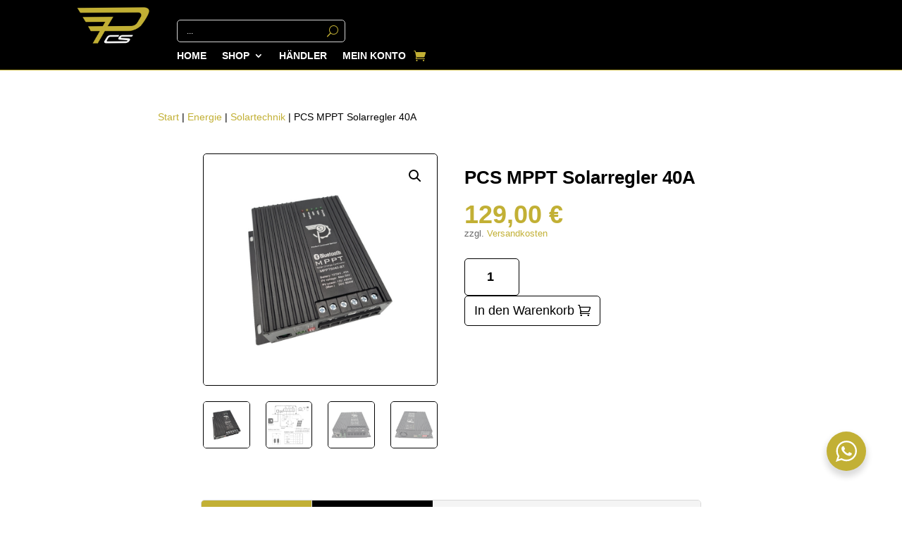

--- FILE ---
content_type: text/css
request_url: https://kastenwagenzubehoer.de/wp-content/et-cache/global/et-divi-customizer-global.min.css?ver=1769175440
body_size: 3453
content:
body,.et_pb_column_1_2 .et_quote_content blockquote cite,.et_pb_column_1_2 .et_link_content a.et_link_main_url,.et_pb_column_1_3 .et_quote_content blockquote cite,.et_pb_column_3_8 .et_quote_content blockquote cite,.et_pb_column_1_4 .et_quote_content blockquote cite,.et_pb_blog_grid .et_quote_content blockquote cite,.et_pb_column_1_3 .et_link_content a.et_link_main_url,.et_pb_column_3_8 .et_link_content a.et_link_main_url,.et_pb_column_1_4 .et_link_content a.et_link_main_url,.et_pb_blog_grid .et_link_content a.et_link_main_url,body .et_pb_bg_layout_light .et_pb_post p,body .et_pb_bg_layout_dark .et_pb_post p{font-size:14px}.et_pb_slide_content,.et_pb_best_value{font-size:15px}.woocommerce #respond input#submit,.woocommerce-page #respond input#submit,.woocommerce #content input.button,.woocommerce-page #content input.button,.woocommerce-message,.woocommerce-error,.woocommerce-info{background:#c2b035!important}#et_search_icon:hover,.mobile_menu_bar:before,.mobile_menu_bar:after,.et_toggle_slide_menu:after,.et-social-icon a:hover,.et_pb_sum,.et_pb_pricing li a,.et_pb_pricing_table_button,.et_overlay:before,.entry-summary p.price ins,.woocommerce div.product span.price,.woocommerce-page div.product span.price,.woocommerce #content div.product span.price,.woocommerce-page #content div.product span.price,.woocommerce div.product p.price,.woocommerce-page div.product p.price,.woocommerce #content div.product p.price,.woocommerce-page #content div.product p.price,.et_pb_member_social_links a:hover,.woocommerce .star-rating span:before,.woocommerce-page .star-rating span:before,.et_pb_widget li a:hover,.et_pb_filterable_portfolio .et_pb_portfolio_filters li a.active,.et_pb_filterable_portfolio .et_pb_portofolio_pagination ul li a.active,.et_pb_gallery .et_pb_gallery_pagination ul li a.active,.wp-pagenavi span.current,.wp-pagenavi a:hover,.nav-single a,.tagged_as a,.posted_in a{color:#c2b035}.et_pb_contact_submit,.et_password_protected_form .et_submit_button,.et_pb_bg_layout_light .et_pb_newsletter_button,.comment-reply-link,.form-submit .et_pb_button,.et_pb_bg_layout_light .et_pb_promo_button,.et_pb_bg_layout_light .et_pb_more_button,.woocommerce a.button.alt,.woocommerce-page a.button.alt,.woocommerce button.button.alt,.woocommerce button.button.alt.disabled,.woocommerce-page button.button.alt,.woocommerce-page button.button.alt.disabled,.woocommerce input.button.alt,.woocommerce-page input.button.alt,.woocommerce #respond input#submit.alt,.woocommerce-page #respond input#submit.alt,.woocommerce #content input.button.alt,.woocommerce-page #content input.button.alt,.woocommerce a.button,.woocommerce-page a.button,.woocommerce button.button,.woocommerce-page button.button,.woocommerce input.button,.woocommerce-page input.button,.et_pb_contact p input[type="checkbox"]:checked+label i:before,.et_pb_bg_layout_light.et_pb_module.et_pb_button{color:#c2b035}.footer-widget h4{color:#c2b035}.et-search-form,.nav li ul,.et_mobile_menu,.footer-widget li:before,.et_pb_pricing li:before,blockquote{border-color:#c2b035}.et_pb_counter_amount,.et_pb_featured_table .et_pb_pricing_heading,.et_quote_content,.et_link_content,.et_audio_content,.et_pb_post_slider.et_pb_bg_layout_dark,.et_slide_in_menu_container,.et_pb_contact p input[type="radio"]:checked+label i:before{background-color:#c2b035}.container,.et_pb_row,.et_pb_slider .et_pb_container,.et_pb_fullwidth_section .et_pb_title_container,.et_pb_fullwidth_section .et_pb_title_featured_container,.et_pb_fullwidth_header:not(.et_pb_fullscreen) .et_pb_fullwidth_header_container{max-width:1443px}.et_boxed_layout #page-container,.et_boxed_layout.et_non_fixed_nav.et_transparent_nav #page-container #top-header,.et_boxed_layout.et_non_fixed_nav.et_transparent_nav #page-container #main-header,.et_fixed_nav.et_boxed_layout #page-container #top-header,.et_fixed_nav.et_boxed_layout #page-container #main-header,.et_boxed_layout #page-container .container,.et_boxed_layout #page-container .et_pb_row{max-width:1603px}a{color:#c2b035}#main-header,#main-header .nav li ul,.et-search-form,#main-header .et_mobile_menu{background-color:#595959}.nav li ul{border-color:#c2b03b}.et_secondary_nav_enabled #page-container #top-header{background-color:#c2b035!important}#et-secondary-nav li ul{background-color:#c2b035}.et_header_style_centered .mobile_nav .select_page,.et_header_style_split .mobile_nav .select_page,.et_nav_text_color_light #top-menu>li>a,.et_nav_text_color_dark #top-menu>li>a,#top-menu a,.et_mobile_menu li a,.et_nav_text_color_light .et_mobile_menu li a,.et_nav_text_color_dark .et_mobile_menu li a,#et_search_icon:before,.et_search_form_container input,span.et_close_search_field:after,#et-top-navigation .et-cart-info{color:rgba(255,255,255,0.6)}.et_search_form_container input::-moz-placeholder{color:rgba(255,255,255,0.6)}.et_search_form_container input::-webkit-input-placeholder{color:rgba(255,255,255,0.6)}.et_search_form_container input:-ms-input-placeholder{color:rgba(255,255,255,0.6)}#top-menu li a{font-size:20px}body.et_vertical_nav .container.et_search_form_container .et-search-form input{font-size:20px!important}#top-menu li.current-menu-ancestor>a,#top-menu li.current-menu-item>a,#top-menu li.current_page_item>a{color:#c2b03b}.footer-widget li:before{border-color:#c2b035}@media only screen and (min-width:981px){.et_header_style_left #et-top-navigation,.et_header_style_split #et-top-navigation{padding:58px 0 0 0}.et_header_style_left #et-top-navigation nav>ul>li>a,.et_header_style_split #et-top-navigation nav>ul>li>a{padding-bottom:58px}.et_header_style_split .centered-inline-logo-wrap{width:115px;margin:-115px 0}.et_header_style_split .centered-inline-logo-wrap #logo{max-height:115px}.et_pb_svg_logo.et_header_style_split .centered-inline-logo-wrap #logo{height:115px}.et_header_style_centered #top-menu>li>a{padding-bottom:21px}.et_header_style_slide #et-top-navigation,.et_header_style_fullscreen #et-top-navigation{padding:49px 0 49px 0!important}.et_header_style_centered #main-header .logo_container{height:115px}#logo{max-height:100%}.et_pb_svg_logo #logo{height:100%}.et_header_style_centered.et_hide_primary_logo #main-header:not(.et-fixed-header) .logo_container,.et_header_style_centered.et_hide_fixed_logo #main-header.et-fixed-header .logo_container{height:20.7px}.et_fixed_nav #page-container .et-fixed-header#top-header{background-color:#c2b035!important}.et_fixed_nav #page-container .et-fixed-header#top-header #et-secondary-nav li ul{background-color:#c2b035}.et-fixed-header #top-menu a,.et-fixed-header #et_search_icon:before,.et-fixed-header #et_top_search .et-search-form input,.et-fixed-header .et_search_form_container input,.et-fixed-header .et_close_search_field:after,.et-fixed-header #et-top-navigation .et-cart-info{color:rgba(255,255,255,0.6)!important}.et-fixed-header .et_search_form_container input::-moz-placeholder{color:rgba(255,255,255,0.6)!important}.et-fixed-header .et_search_form_container input::-webkit-input-placeholder{color:rgba(255,255,255,0.6)!important}.et-fixed-header .et_search_form_container input:-ms-input-placeholder{color:rgba(255,255,255,0.6)!important}.et-fixed-header #top-menu li.current-menu-ancestor>a,.et-fixed-header #top-menu li.current-menu-item>a,.et-fixed-header #top-menu li.current_page_item>a{color:#c2b03b!important}}@media only screen and (min-width:1803px){.et_pb_row{padding:36px 0}.et_pb_section{padding:72px 0}.single.et_pb_pagebuilder_layout.et_full_width_page .et_post_meta_wrapper{padding-top:108px}.et_pb_fullwidth_section{padding:0}}.et_pb_menu li ul{border-top:none}.et_pb_menu .et_pb_menu__search-input{color:#000000}.et_pb_menu .et_pb_menu__search-container{background:#ffffff;width:35%;height:100%;bottom:5px!important;right:0px!important;left:0px!important;border-radius:5px;padding-left:20px!important}.et_pb_menu_0_tb_header .et_pb_menu__icon.et_pb_menu__close-search-button{color:#c2b035!important}.et_mobile_menu{overflow-y:auto!important;max-height:70vh;border-top:0;-webkit-overflow-scrolling:touch}.et_mobile_menu li a{padding:10px 10px!important;border-bottom:none!important;white-space:normal!important;line-height:1.3}.et_mobile_menu li li{padding-left:0%!important}.mobile_menu_bar:before{transition:all .4s ease;transform:rotate(0deg);display:inline-block}.mobile_menu_bar:after{content:none!important;display:none!important}.mobile_nav.opened .mobile_menu_bar:before{transform:rotate(90deg);content:"×";line-height:1}ul.et_mobile_menu li.menu-item-has-children .mobile-toggle,ul.et_mobile_menu li.page_item_has_children .mobile-toggle,.et-db #et-boc .et-l ul.et_mobile_menu li.menu-item-has-children .mobile-toggle,.et-db #et-boc .et-l ul.et_mobile_menu li.page_item_has_children .mobile-toggle{width:44px;height:100%;padding:0px!important;max-height:44px;border:none;position:absolute;right:0px;top:0px;z-index:5;background-color:transparent;text-align:center;opacity:1}ul.et_mobile_menu>li.menu-item-has-children,ul.et_mobile_menu>li.page_item_has_children,ul.et_mobile_menu>li.menu-item-has-children .sub-menu li.menu-item-has-children,.et-db #et-boc .et-l ul.et_mobile_menu>li.menu-item-has-children,.et-db #et-boc .et-l ul.et_mobile_menu>li.page_item_has_children,.et-db #et-boc .et-l ul.et_mobile_menu>li.menu-item-has-children .sub-menu li.menu-item-has-children{position:relative}.et_mobile_menu .menu-item-has-children>a,.et-db #et-boc .et-l .et_mobile_menu .menu-item-has-children>a{background-color:transparent}ul.et_mobile_menu .menu-item-has-children .sub-menu,#main-header ul.et_mobile_menu .menu-item-has-children .sub-menu,.et-db #et-boc .et-l ul.et_mobile_menu .menu-item-has-children .sub-menu,.et-db #main-header ul.et_mobile_menu .menu-item-has-children .sub-menu{display:none!important;visibility:hidden!important}ul.et_mobile_menu .menu-item-has-children.dt-open>.sub-menu,#main-header ul.et_mobile_menu .menu-item-has-children.dt-open>.sub-menu,.et-db #et-boc .et-l ul.et_mobile_menu .menu-item-has-children.dt-open>.sub-menu,.et-db #main-header ul.et_mobile_menu .menu-item-has-children.dt-open>.sub-menu{display:block!important;visibility:visible!important}ul.et_mobile_menu li.menu-item-has-children .mobile-toggle:after,.et-db #et-boc .et-l ul.et_mobile_menu li.menu-item-has-children .mobile-toggle:after{position:relative;content:"▼";color:#c2b035;background:none!important;border-radius:0!important;padding:6px 6px;font-size:16px;line-height:1;display:inline-block;transform:rotate(0deg);transition:transform .25s ease}ul.et_mobile_menu li.menu-item-has-children.dt-open>.mobile-toggle:after,.et-db #et-boc .et-l ul.et_mobile_menu li.menu-item-has-children.dt-open>.mobile-toggle:after{transform:rotate(180deg)}.et_pb_menu_0.et_pb_menu .et_mobile_menu:after{position:absolute;right:5%;top:-14px;width:0;height:0;content:'';border-left:20px solid transparent;border-right:20px solid transparent;border-bottom:20px solid #ffffff}.et_pb_menu_0.et_pb_menu .et_mobile_menu,.et_pb_menu_0.et_pb_menu .et_mobile_menu ul{background-color:#ffffff!important;border-radius:10px}@media (max-width:980px){footer .et_pb_menu__menu{display:block!important}footer .et_mobile_nav_menu{display:none!important}div.wpcf7{max-width:500px;margin:0 auto}div.wpcf7 input:not([type="checkbox"]),div.wpcf7 textarea{width:100%}div.wpcf7 label{display:block}.wpcf7 input[type="submit"]{color:#ffffff;font-size:18px;font-weight:700;background:#E2272E;padding:15px 25px;border:none;border-radius:33px;text-transform:uppercase;letter-spacing:5px}.wpcf7 input:hover[type="submit"]{background:#0A9E1C;transition:all 2.0s}.wpcf7 input:active[type="submit"]{background:#092AE4}.et_pb_menu__logo,.et_pb_menu__logo a{position:relative;z-index:10005}.et_pb_menu__wrap,.et_pb_menu_inner_container{pointer-events:none}.et_mobile_nav_menu,.et_mobile_nav_menu a,.et_pb_menu a{pointer-events:auto}.et_pb_menu .et_mobile_menu{position:fixed!important;left:0!important;right:0!important;width:100vw!important;max-width:100vw!important;transform:none!important;margin:0!important;top:50px!important;max-height:calc(100vh - 50px)!important;overflow-y:auto!important;-webkit-overflow-scrolling:touch;z-index:999999!important;border-radius:0!important}.et_pb_menu,.et_pb_menu__wrap,.et_pb_menu_inner_container,#et_mobile_nav_menu{overflow:visible!important}}@media (min-width:981px){.et_pb_menu li ul.sub-menu{min-width:420px;max-width:700px;width:auto;padding:12px 0;border-radius:5%!important;overflow:visible!important}.et_pb_menu li ul.sub-menu li a{white-space:nowrap!important;padding:10px 18px!important;line-height:1.2}.et_pb_menu li ul.sub-menu>li{width:100%;border-bottom:1px solid #ffffff!important}.et_pb_menu li ul.sub-menu>li:last-child{border-bottom:none!important}}@media (max-width:980px){ul.et_mobile_menu>li{border-bottom:1px solid #ffffff!important}ul.et_mobile_menu>li:last-child{border-bottom:none!important}ul.et_mobile_menu .sub-menu>li,ul.et_mobile_menu .children>li{border-bottom:1px solid #ffffff!important}ul.et_mobile_menu .sub-menu>li:last-child,ul.et_mobile_menu .children>li:last-child{border-bottom:none!important}ul.et_mobile_menu .mobile-toggle{display:flex!important;align-items:center!important;justify-content:center!important;width:44px!important;height:44px!important;max-height:44px!important;position:absolute!important;right:0!important;top:50%!important;transform:translateY(-50%)!important;z-index:10!important;background:transparent!important}ul.et_mobile_menu .mobile-toggle:after{content:"▼"!important;display:inline-block!important;font-size:16px!important;line-height:1!important;color:#c2b035!important;background:none!important;border-radius:0!important;padding:6px 6px!important;transform:rotate(0deg);transition:transform .25s ease}ul.et_mobile_menu li.dt-open>.mobile-toggle:after{transform:rotate(180deg)!important}ul.et_mobile_menu .sub-menu li>a,ul.et_mobile_menu .children li>a{padding-top:14px!important;padding-bottom:14px!important;line-height:1.4!important}ul.et_mobile_menu .sub-menu li>.mobile-toggle,ul.et_mobile_menu .children li>.mobile-toggle{top:50%!important;transform:translateY(-50%)!important}}

--- FILE ---
content_type: text/css
request_url: https://kastenwagenzubehoer.de/wp-content/et-cache/418/et-core-unified-cpt-tb-4821-tb-3895-tb-3270-deferred-418.min.css?ver=1769202675
body_size: 5803
content:
.et_pb_section_0_tb_header{border-bottom-width:1px;border-bottom-color:#c2b035;height:100px;min-height:100px}.et_pb_section_0_tb_header.et_pb_section{padding-top:0px;padding-bottom:0px;background-color:#000000!important}.et_pb_image_0_tb_header{text-align:right;margin-right:0}.et_pb_menu_0_tb_header.et_pb_menu ul li a{font-family:'Arial',Helvetica,Arial,Lucida,sans-serif;font-weight:700;text-transform:uppercase;color:#FFFFFF!important}.et_pb_menu_0_tb_header.et_pb_menu ul li:hover>a,.et_pb_menu_0_tb_header.et_pb_menu ul li.current-menu-item a,.et_pb_menu_0_tb_header.et_pb_menu .nav li ul.sub-menu a:hover,.et_pb_menu_0_tb_header.et_pb_menu .nav li ul.sub-menu li.current-menu-item a,.et_pb_menu_0_tb_header.et_pb_menu .et_mobile_menu a:hover{color:#c2b035!important}.et_pb_menu_0_tb_header.et_pb_menu{background-color:RGBA(255,255,255,0)}.et_pb_menu_0_tb_header{padding-top:55px;padding-left:38px}.et_pb_menu_0_tb_header.et_pb_menu ul li a,.et_pb_menu_0_tb_header.et_pb_menu .nav li ul a{transition:color 300ms ease 0ms}.et_pb_menu_0_tb_header.et_pb_menu .nav li ul{background-color:#000000!important;border-color:#c2b035}.et_pb_menu_0_tb_header.et_pb_menu .et_mobile_menu{border-color:#c2b035}.et_pb_menu_0_tb_header.et_pb_menu .nav li ul.sub-menu a,.et_pb_menu_0_tb_header.et_pb_menu .et_mobile_menu a{color:#FFFFFF!important}.et_pb_menu_0_tb_header.et_pb_menu .et_mobile_menu,.et_pb_menu_0_tb_header.et_pb_menu .et_mobile_menu ul,.dnwoo_ajax_search_0_tb_header .dnwoo_ajax_search_form_searcharea input{background-color:#000000!important}.et_pb_menu_0_tb_header.et_pb_menu nav>ul>li>a:hover,.et_pb_menu_0_tb_header.et_pb_menu nav>ul>li li a:hover{opacity:1}.et_pb_menu_0_tb_header .et_pb_menu_inner_container>.et_pb_menu__logo-wrap,.et_pb_menu_0_tb_header .et_pb_menu__logo-slot{width:auto;max-width:100%}.et_pb_menu_0_tb_header .et_pb_menu_inner_container>.et_pb_menu__logo-wrap .et_pb_menu__logo img,.et_pb_menu_0_tb_header .et_pb_menu__logo-slot .et_pb_menu__logo-wrap img{height:auto;max-height:none}.et_pb_menu_0_tb_header .mobile_nav .mobile_menu_bar:before,.et_pb_menu_0_tb_header .et_pb_menu__icon.et_pb_menu__search-button,.et_pb_menu_0_tb_header .et_pb_menu__icon.et_pb_menu__close-search-button,.et_pb_menu_0_tb_header .et_pb_menu__icon.et_pb_menu__cart-button{color:#c2b035}.dnwoo_ajax_search_0_tb_header .dnwoo_ajax_search_form_searcharea input,.dnwoo_ajax_search_0_tb_header .dnwoo_ajax_search_form_searcharea input::placeholder{font-family:'Arial',Helvetica,Arial,Lucida,sans-serif;font-size:12px;color:#FFFFFF}.dnwoo_ajax_search_0_tb_header .dnwoo_ajax_search_title{font-family:'Arial',Helvetica,Arial,Lucida,sans-serif;font-size:12px;color:#000000!important}.dnwoo_ajax_search_0_tb_header .dnwoo_ajax_search_item_des{color:#777c90!important}.dnwoo_ajax_search_0_tb_header .dnwoo_ajax_search_pricewithsalecombined{color:#000000!important}.dnwoo_ajax_search_0_tb_header .dnwoo_ajax_search_onsale_withprice{font-family:'Arial',Helvetica,Arial,Lucida,sans-serif;color:#000000!important;border-radius:5px 5px 5px 5px;overflow:hidden;background-color:#E02B20!important}.dnwoo_ajax_search_0_tb_header .dnwoo-custom-select,.dnwoo_ajax_search_0_tb_header .dnwoo-custom-select.active,.dnwoo_ajax_search_0_tb_header .dnwoo-custom-select:active,.dnwoo_ajax_search_0_tb_header .dnwoo_ajax_search_form_option_category .dnwoo_ajax_search_option{font-family:'Arial',Helvetica,Arial,Lucida,sans-serif;font-size:12px;border-radius:5px 5px 5px 5px;overflow:hidden}.dnwoo_ajax_search_0_tb_header .dnwoo_ajax_search_form_searcharea input[type=search],.dnwoo_ajax_search_0_tb_header .dnwoo_ajax_search_img img{border-radius:5px 5px 5px 5px;overflow:hidden}.dnwoo_ajax_search_0_tb_header{margin-top:-66px;margin-left:38px}body #page-container .et_pb_section .dnwoo_ajax_search_0_tb_header .dnwoo_ajax_search_btn{border-radius:5px;font-size:20px}body #page-container .et_pb_section .dnwoo_ajax_search_0_tb_header .dnwoo_ajax_search_btn:hover{padding-right:2em;padding-left:0.7em}body #page-container .et_pb_section .dnwoo_ajax_search_0_tb_header .dnwoo_ajax_search_btn,body #page-container .et_pb_section .dnwoo_ajax_search_0_tb_header .dnwoo_ajax_search_btn:hover{padding:0.3em 1em!important}body #page-container .et_pb_section .dnwoo_ajax_search_0_tb_header .dnwoo_ajax_search_btn:before,body #page-container .et_pb_section .dnwoo_ajax_search_0_tb_header .dnwoo_ajax_search_btn:after{display:none!important}.dnwoo_ajax_search_0_tb_header .dnwoo_ajax_search_wrapper .dnwoo_ajax_search_single_item_wrapper{margin-bottom:10px}.dnwoo_ajax_search_0_tb_header .dnwoo_ajax_search_form_searcharea input:focus,.dnwoo_ajax_search_0_tb_header .dnwoo_ajax_search_form_searcharea input:focus::placeholder{color:#FFFFFF}.dnwoo_ajax_search_0_tb_header .woocommerce .dnwoo_product_ratting .star-rating:before,.dnwoo_ajax_search_0_tb_header .woocommerce .dnwoo_product_ratting .star-rating span:before,.dnwoo_ajax_search_0_tb_header .woocommerce .dnwoo_product_ratting span:before{color:#f2b01e}.dnwoo_ajax_search_0_tb_header .woocommerce .star-rating:before{color:#ccc!important}.dnwoo_ajax_search_0_tb_header .dnwoo_ajax_search_icon_right:before{font-size:16px;color:#c2b035}.dnwoo_ajax_search_0_tb_header .dnwoo_ajax_search_loader_layout_one{width:16px;height:16px;border-left-color:#c2b035;border-right-color:#c2b035}.dnwoo_ajax_search_0_tb_header .dnwoo_ajax_search_content_wrapper{width:calc(100% - 150px)}.dnwoo_ajax_search_0_tb_header .dnwoo-custom-select:after{font-size:20px}.dnwoo_ajax_search_0_tb_header .dnwoo_ajax_search_form_option_category{width:150px}.dnwoo_ajax_search_0_tb_header .dnwoo_ajax_search_form_customone .dnwoo_ajax_category_search_field,.dnwoo_ajax_search_0_tb_header .dnwoo_ajax_search_form_customone{flex-direction:row}.dnwoo_ajax_search_0_tb_header .dnwoo_ajax_search_form_searcharea input[type="search"]{padding-top:8px!important;padding-right:!important;padding-bottom:8px!important;padding-left:!important}.et_pb_row_0_tb_header.et_pb_row{padding-top:9px!important;padding-bottom:0px!important;margin-left:0px!important;margin-right:auto!important;padding-top:9px;padding-bottom:0px}@media only screen and (min-width:981px){.et_pb_row_0_tb_header,body #page-container .et-db #et-boc .et-l .et_pb_row_0_tb_header.et_pb_row,body.et_pb_pagebuilder_layout.single #page-container #et-boc .et-l .et_pb_row_0_tb_header.et_pb_row,body.et_pb_pagebuilder_layout.single.et_full_width_page #page-container .et_pb_row_0_tb_header.et_pb_row{width:50%;max-width:2560px}.et_pb_image_0_tb_header{width:50%;max-width:100%}.dnwoo_ajax_search_0_tb_header{width:56%;max-width:56%}.dnwoo_ajax_search_0_tb_header .dnwoo_ajax_search_img{width:150px}.dnwoo_ajax_search_0_tb_header .dnwoo_ajax_search_wrapper .dnwoo_ajax_search_single_item_wrapper{width:calc(100% - 0px);margin-bottom:10px}}@media only screen and (max-width:980px){.et_pb_section_0_tb_header{border-bottom-width:1px;border-bottom-color:#c2b035;height:75px;min-height:auto}.et_pb_section_0_tb_header.et_pb_section{padding-top:0px;padding-bottom:0px}.et_pb_row_0_tb_header,body #page-container .et-db #et-boc .et-l .et_pb_row_0_tb_header.et_pb_row,body.et_pb_pagebuilder_layout.single #page-container #et-boc .et-l .et_pb_row_0_tb_header.et_pb_row,body.et_pb_pagebuilder_layout.single.et_full_width_page #page-container .et_pb_row_0_tb_header.et_pb_row{width:100%;max-width:2560%}.et_pb_image_0_tb_header{padding-top:8px;padding-bottom:0px;margin-left:36px!important;width:15%;max-width:15%;text-align:center;margin-left:auto;margin-right:auto}.et_pb_image_0_tb_header .et_pb_image_wrap img{width:auto}.et_pb_menu_0_tb_header{padding-top:0px;padding-right:10px;padding-left:0px;margin-top:-48px!important}.dnwoo_ajax_search_0_tb_header .dnwoo_ajax_search_title{font-size:12px}.dnwoo_ajax_search_0_tb_header{margin-top:-30px;width:50%;max-width:50%}.dnwoo_ajax_search_0_tb_header .dnwoo_ajax_search_img{width:100px}.dnwoo_ajax_search_0_tb_header .dnwoo_ajax_search_form_searcharea input,.dnwoo_ajax_search_0_tb_header .dnwoo_ajax_search_form_searcharea input::placeholder,.dnwoo_ajax_search_0_tb_header .dnwoo_ajax_search_form_searcharea input:focus,.dnwoo_ajax_search_0_tb_header .dnwoo_ajax_search_form_searcharea input:focus::placeholder,.dnwoo_ajax_search_0_tb_header .woocommerce .dnwoo_product_ratting .star-rating:before,.dnwoo_ajax_search_0_tb_header .woocommerce .dnwoo_product_ratting .star-rating span:before,.dnwoo_ajax_search_0_tb_header .woocommerce .dnwoo_product_ratting span:before{color:}.dnwoo_ajax_search_0_tb_header .woocommerce .star-rating:before{color:!important}.dnwoo_ajax_search_0_tb_header .dnwoo_ajax_search_icon_right:before{font-size:;color:}.dnwoo_ajax_search_0_tb_header .dnwoo_ajax_search_loader_layout_one{width:;height:;border-left-color:;border-right-color:}.dnwoo_ajax_search_0_tb_header .dnwoo_ajax_search_content_wrapper{width:calc(100% - 100px)}.dnwoo_ajax_search_0_tb_header .dnwoo-custom-select:after{font-size:}.dnwoo_ajax_search_0_tb_header .dnwoo_ajax_search_form_option_category{width:}.dnwoo_ajax_search_0_tb_header .dnwoo_ajax_search_form_customone .dnwoo_ajax_category_search_field,.dnwoo_ajax_search_0_tb_header .dnwoo_ajax_search_form_customone{flex-direction:}.dnwoo_ajax_search_0_tb_header .dnwoo_ajax_search_form_searcharea input,.dnwoo_ajax_search_0_tb_header .dnwoo_ajax_search_onsale_withprice{background-color:!important}.dnwoo_ajax_search_0_tb_header .dnwoo_ajax_search_form_searcharea input[type="search"]{padding-top:8px!important;padding-right:!important;padding-bottom:8px!important;padding-left:!important}.et_pb_row_0_tb_header.et_pb_row{padding-top:0px!important;padding-bottom:0px!important;margin-left:auto!important;margin-right:0px!important;padding-top:0px!important;padding-bottom:0px!important}.dnwoo_ajax_search_0_tb_header.et_pb_module{margin-left:auto!important;margin-right:auto!important}}@media only screen and (max-width:767px){.et_pb_section_0_tb_header{border-bottom-width:1px;border-bottom-color:#c2b035;height:50px;min-height:0px}.et_pb_section_0_tb_header.et_pb_section{padding-top:0px;padding-bottom:0px}.et_pb_image_0_tb_header{padding-top:11px;margin-left:26px!important;width:14%;max-width:14%}.et_pb_image_0_tb_header .et_pb_image_wrap img{width:auto}.et_pb_menu_0_tb_header{padding-top:0px;padding-bottom:0px;margin-top:-32px!important}.dnwoo_ajax_search_0_tb_header .dnwoo_ajax_search_title{font-size:10px}.dnwoo_ajax_search_0_tb_header{margin-top:-28px;width:45%;max-width:45%}.dnwoo_ajax_search_0_tb_header .dnwoo_ajax_search_img{width:50px}.dnwoo_ajax_search_0_tb_header .dnwoo_ajax_search_form_searcharea input,.dnwoo_ajax_search_0_tb_header .dnwoo_ajax_search_form_searcharea input::placeholder,.dnwoo_ajax_search_0_tb_header .dnwoo_ajax_search_form_searcharea input:focus,.dnwoo_ajax_search_0_tb_header .dnwoo_ajax_search_form_searcharea input:focus::placeholder,.dnwoo_ajax_search_0_tb_header .woocommerce .dnwoo_product_ratting .star-rating:before,.dnwoo_ajax_search_0_tb_header .woocommerce .dnwoo_product_ratting .star-rating span:before,.dnwoo_ajax_search_0_tb_header .woocommerce .dnwoo_product_ratting span:before{color:}.dnwoo_ajax_search_0_tb_header .woocommerce .star-rating:before{color:!important}.dnwoo_ajax_search_0_tb_header .dnwoo_ajax_search_icon_right:before{font-size:;color:}.dnwoo_ajax_search_0_tb_header .dnwoo_ajax_search_loader_layout_one{width:;height:;border-left-color:;border-right-color:}.dnwoo_ajax_search_0_tb_header .dnwoo_ajax_search_content_wrapper{width:calc(100% - 50px)}.dnwoo_ajax_search_0_tb_header .dnwoo-custom-select:after{font-size:}.dnwoo_ajax_search_0_tb_header .dnwoo_ajax_search_form_option_category{width:}.dnwoo_ajax_search_0_tb_header .dnwoo_ajax_search_form_customone .dnwoo_ajax_category_search_field,.dnwoo_ajax_search_0_tb_header .dnwoo_ajax_search_form_customone{flex-direction:}.dnwoo_ajax_search_0_tb_header .dnwoo_ajax_search_form_searcharea input,.dnwoo_ajax_search_0_tb_header .dnwoo_ajax_search_onsale_withprice{background-color:!important}.dnwoo_ajax_search_0_tb_header .dnwoo_ajax_search_form_searcharea input[type="search"]{padding-top:6px!important;padding-right:!important;padding-bottom:6px!important;padding-left:!important}.et_pb_row_0_tb_header.et_pb_row{padding-top:0px!important;margin-left:auto!important;margin-right:0px!important;padding-top:0px!important}.dnwoo_ajax_search_0_tb_header.et_pb_module{margin-left:auto!important;margin-right:auto!important}}.et_pb_section_0_tb_body.et_pb_section,.et_pb_column_1_tb_body{padding-top:0px;padding-bottom:0px}.et_pb_row_0_tb_body.et_pb_row{padding-top:35px!important;padding-bottom:0px!important;padding-top:35px;padding-bottom:0px}.et_pb_wc_breadcrumb_0_tb_body,.et_pb_wc_breadcrumb_0_tb_body .et_pb_module_inner,.et_pb_wc_breadcrumb_0_tb_body .woocommerce-breadcrumb,.et_pb_wc_breadcrumb_0_tb_body .woocommerce-breadcrumb a{font-family:'Arial',Helvetica,Arial,Lucida,sans-serif;font-size:14px;color:#000000!important}.et_pb_wc_breadcrumb_0_tb_body.et_pb_wc_breadcrumb a,.et_pb_wc_breadcrumb_0_tb_body.et_pb_wc_breadcrumb .woocommerce-breadcrumb a,.et_pb_wc_tabs_0_tb_body.et_pb_tabs .et_pb_all_tabs .et_pb_tab a{font-family:'Arial',Helvetica,Arial,Lucida,sans-serif;color:#c2b035!important}.et_pb_wc_cart_notice_0_tb_body .woocommerce-message,.et_pb_wc_cart_notice_0_tb_body .woocommerce-info,.et_pb_wc_cart_notice_0_tb_body .woocommerce-message a,.et_pb_wc_cart_notice_0_tb_body .woocommerce-info a,.et_pb_wc_cart_notice_0_tb_body .woocommerce-error li,.et_pb_wc_cart_notice_0_tb_body .woocommerce-error li,.et_pb_wc_images_0_tb_body .et_pb_module_inner span.onsale,.et_pb_wc_related_products_0_tb_body ul.products li.product .onsale{font-family:'Arial',Helvetica,Arial,Lucida,sans-serif!important}.et_pb_wc_cart_notice_0_tb_body .woocommerce-form-login,.et_pb_wc_cart_notice_0_tb_body .woocommerce-form-coupon{font-family:'Arial',Helvetica,Arial,Lucida,sans-serif;font-size:18px}.et_pb_wc_cart_notice_0_tb_body .woocommerce-message,.et_pb_wc_cart_notice_0_tb_body .woocommerce-info,.et_pb_wc_cart_notice_0_tb_body .woocommerce-error{border-radius:5px 5px 5px 5px;overflow:hidden;padding-top:10px!important;padding-right:0px!important;padding-bottom:10px!important;padding-left:15px!important;margin-top:0em!important;margin-right:0em!important;margin-bottom:0em!important;margin-left:0em!important}body #page-container .et_pb_section .et_pb_wc_cart_notice_0_tb_body .wc-forward,body #page-container .et_pb_section .et_pb_wc_cart_notice_0_tb_body button.button,body #page-container .et_pb_section .et_pb_wc_cart_notice_0_tb_body .wc-backward{border-width:0px!important;border-radius:0px;font-family:'Arial',Helvetica,Arial,Lucida,sans-serif!important}body #page-container .et_pb_section .et_pb_wc_cart_notice_0_tb_body .wc-forward:hover,body #page-container .et_pb_section .et_pb_wc_cart_notice_0_tb_body button.button:hover,body #page-container .et_pb_section .et_pb_wc_cart_notice_0_tb_body .wc-backward:hover{color:#282828!important}body #page-container .et_pb_section .et_pb_wc_cart_notice_0_tb_body .wc-forward:hover:after,body #page-container .et_pb_section .et_pb_wc_cart_notice_0_tb_body button.button:hover:after,body #page-container .et_pb_section .et_pb_wc_cart_notice_0_tb_body .wc-backward:hover:after{margin-left:.3em;left:auto;margin-left:.3em;opacity:1}body #page-container .et_pb_section .et_pb_wc_cart_notice_0_tb_body .wc-forward:after,body #page-container .et_pb_section .et_pb_wc_cart_notice_0_tb_body button.button:after,body #page-container .et_pb_section .et_pb_wc_cart_notice_0_tb_body .wc-backward:after{color:#282828;line-height:inherit;font-size:inherit!important;margin-left:-1em;left:auto;font-family:ETmodules!important;font-weight:400!important}body #page-container .et_pb_section .et_pb_wc_cart_notice_0_tb_body .wc-forward,.et_pb_wc_cart_notice_0_tb_body button.button,.et_pb_wc_cart_notice_0_tb_body .wc-backward{padding-top:5px!important;padding-bottom:5px!important;margin-top:-10px!important;margin-bottom:-10px!important}.et_pb_wc_cart_notice_0_tb_body .wc-forward,.et_pb_wc_cart_notice_0_tb_body button.button,.et_pb_wc_cart_notice_0_tb_body .wc-backward{transition:color 300ms ease 0ms}.et_pb_wc_images_0_tb_body div.images ol.flex-control-thumbs.flex-control-nav li,.et_pb_wc_images_0_tb_body .flex-viewport,.et_pb_wc_images_0_tb_body .woocommerce-product-gallery--without-images .woocommerce-product-gallery__wrapper,.et_pb_wc_images_0_tb_body .woocommerce-product-gallery>div:not(.flex-viewport) .woocommerce-product-gallery__image,.et_pb_wc_images_0_tb_body .woocommerce-product-gallery>.woocommerce-product-gallery__wrapper .woocommerce-product-gallery__image,.et_pb_wc_images_0_tb_body .woocommerce-product-gallery .woocommerce-product-gallery__wrapper .woocommerce-product-gallery__image,.et_pb_wc_tabs_0_tb_body.et_pb_tabs{border-radius:5px 5px 5px 5px;overflow:hidden}.et_pb_wc_images_0_tb_body div.images ol.flex-control-thumbs.flex-control-nav li,.et_pb_wc_images_0_tb_body .flex-viewport,.et_pb_wc_images_0_tb_body .woocommerce-product-gallery--without-images .woocommerce-product-gallery__wrapper,.et_pb_wc_images_0_tb_body .woocommerce-product-gallery>div:not(.flex-viewport) .woocommerce-product-gallery__image,.et_pb_wc_images_0_tb_body .woocommerce-product-gallery>.woocommerce-product-gallery__wrapper .woocommerce-product-gallery__image{border-width:1px;border-color:#000000}.et_pb_wc_images_0_tb_body span.onsale,.et_pb_wc_related_products_0_tb_body span.onsale{border-radius:5px 5px 5px 5px;overflow:hidden;background-color:#E02B20!important}.et_pb_wc_images_0_tb_body{height:119px}.et_pb_wc_images_0_tb_body ul.products li.product span.onsale,.et_pb_wc_related_products_0_tb_body ul.products li.product span.onsale{padding-top:6px!important;padding-right:18px!important;padding-bottom:6px!important;padding-left:18px!important;margin-top:0px!important;margin-right:0px!important;margin-bottom:0px!important;margin-left:0px!important}.et_pb_wc_images_0_tb_body .woocommerce-product-gallery__image img{width:100%}.et_pb_wc_title_0_tb_body h1,.et_pb_wc_title_0_tb_body h2,.et_pb_wc_title_0_tb_body h3,.et_pb_wc_title_0_tb_body h4,.et_pb_wc_title_0_tb_body h5,.et_pb_wc_title_0_tb_body h6{font-family:'Arial',Helvetica,Arial,Lucida,sans-serif;font-weight:700;font-size:26px;color:#000000!important;line-height:1.2em;text-align:left}.et_pb_wc_title_0_tb_body{background-color:RGBA(255,255,255,0);border-radius:5px 5px 5px 5px;overflow:hidden}.et_pb_wc_rating_0_tb_body .woocommerce-product-rating .star-rating{font-size:14px;letter-spacing:5px}.et_pb_wc_rating_0_tb_body a.woocommerce-review-link{font-family:'Arial',Helvetica,Arial,Lucida,sans-serif;color:#FFFFFF!important;line-height:1.2em}.et_pb_wc_rating_0_tb_body{margin-top:-2em!important;margin-right:0em!important;margin-bottom:1.618em!important;margin-left:0em!important}.et_pb_wc_rating_0_tb_body .star-rating{width:calc(5.4em + (5px * 4))}.et_pb_wc_price_0_tb_body .price{font-family:'Arial',Helvetica,Arial,Lucida,sans-serif;font-weight:700;font-size:36px!important;color:#c2b035!important}.et_pb_wc_price_0_tb_body .price del{font-family:'Arial',Helvetica,Arial,Lucida,sans-serif;font-weight:700;font-size:36px}.et_pb_wc_price_0_tb_body .price ins{font-family:'Arial',Helvetica,Arial,Lucida,sans-serif!important;font-size:36px}.et_pb_row .et_pb_column div.et_pb_wc_price_0_tb_body{margin-top:25px!important;margin-bottom:5px!important}.et_pb_wc_add_to_cart_0_tb_body label{font-family:'Arial',Helvetica,Arial,Lucida,sans-serif;color:#000000!important;text-align:left}.et_pb_wc_add_to_cart_0_tb_body input,.et_pb_wc_add_to_cart_0_tb_body .quantity input.qty{font-family:'Arial',Helvetica,Arial,Lucida,sans-serif!important;font-weight:700!important;font-size:18px!important;letter-spacing:-10px!important;line-height:1.1em!important;border-radius:5px 5px 5px 5px;overflow:hidden;border-width:1px!important;border-color:#000000!important;background-color:RGBA(255,255,255,0)!important}.et_pb_wc_add_to_cart_0_tb_body select{font-family:'Arial',Helvetica,Arial,Lucida,sans-serif!important;font-size:13px!important}.et_pb_wc_add_to_cart_0_tb_body.et_pb_module .et_pb_module_inner form.cart .variations td select{border-width:1px!important;border-color:#000000!important;background-color:#c2b035;margin-top:5px}.et_pb_wc_add_to_cart_0_tb_body{min-height:auto;padding-top:15px!important}body #page-container .et_pb_section .et_pb_wc_add_to_cart_0_tb_body .button{color:#000000!important;border-width:1px!important;border-radius:5px;font-size:18px;font-family:'Arial',Helvetica,Arial,Lucida,sans-serif!important;padding-right:2em;padding-left:0.7em;background-color:RGBA(255,255,255,0)!important}body #page-container .et_pb_section .et_pb_wc_add_to_cart_0_tb_body .button:hover:after{margin-left:.3em;left:auto;margin-left:.3em}body #page-container .et_pb_section .et_pb_wc_add_to_cart_0_tb_body .button:after{color:#000000;line-height:inherit;font-size:inherit!important;opacity:1;margin-left:.3em;left:auto;font-family:ETmodules!important;font-weight:400!important}body #page-container .et_pb_section .et_pb_wc_add_to_cart_0_tb_body .button:hover{background-image:initial!important;background-color:#c2b035!important}.et_pb_wc_add_to_cart_0_tb_body input:hover,.et_pb_wc_add_to_cart_0_tb_body .quantity input.qty:hover{background-color:#c2b035!important;}.et_pb_wc_add_to_cart_0_tb_body input:focus,.et_pb_wc_add_to_cart_0_tb_body select:focus,.et_pb_wc_add_to_cart_0_tb_body .quantity input.qty:focus{background-color:RGBA(255,255,255,0)!important}.et_pb_wc_add_to_cart_0_tb_body input,.et_pb_wc_add_to_cart_0_tb_body select,.et_pb_wc_add_to_cart_0_tb_body .quantity input.qty,.et_pb_wc_add_to_cart_0_tb_body .input::placeholder,.et_pb_wc_add_to_cart_0_tb_body input:focus,.et_pb_wc_add_to_cart_0_tb_body .quantity input.qty:focus,.et_pb_wc_add_to_cart_0_tb_body.et_pb_module .et_pb_module_inner form.cart .variations td select,.et_pb_wc_add_to_cart_0_tb_body.et_pb_module .et_pb_module_inner form.cart .variations td select::placeholder,.et_pb_wc_add_to_cart_0_tb_body.et_pb_module .et_pb_module_inner form.cart .variations td select option:focus,.et_pb_wc_add_to_cart_0_tb_body.et_pb_module .et_pb_module_inner form.cart .variations td select+label,.et_pb_wc_add_to_cart_0_tb_body.et_pb_module .et_pb_module_inner form.cart .variations td select:focus,.et_pb_wc_add_to_cart_0_tb_body.et_pb_module .et_pb_module_inner form.cart .variations td select+label:focus{color:#000000!important}.et_pb_wc_add_to_cart_0_tb_body .input::-webkit-input-placeholder{color:#000000!important}.et_pb_wc_add_to_cart_0_tb_body .input::-moz-placeholder{color:#000000!important}.et_pb_wc_add_to_cart_0_tb_body .input::-ms-input-placeholder{color:#000000!important}.et_pb_wc_add_to_cart_0_tb_body input:focus::-webkit-input-placeholder{color:#000000!important}.et_pb_wc_add_to_cart_0_tb_body input:focus::-moz-placeholder{color:#000000!important}.et_pb_wc_add_to_cart_0_tb_body input:focus:-ms-input-placeholder{color:#000000!important}.et_pb_wc_add_to_cart_0_tb_body textarea:focus::-webkit-input-placeholder{color:#000000!important}.et_pb_wc_add_to_cart_0_tb_body textarea:focus::-moz-placeholder{color:#000000!important}.et_pb_wc_add_to_cart_0_tb_body textarea:focus:-ms-input-placeholder{color:#000000!important}.et_pb_wc_add_to_cart_0_tb_body.et_pb_module .et_pb_module_inner form.cart .variations td select::-webkit-input-placeholder{color:#000000!important}.et_pb_wc_add_to_cart_0_tb_body.et_pb_module .et_pb_module_inner form.cart .variations td select::-moz-placeholder{color:#000000!important}.et_pb_wc_add_to_cart_0_tb_body.et_pb_module .et_pb_module_inner form.cart .variations td select::-ms-input-placeholder{color:#000000!important}.et_pb_wc_add_to_cart_0_tb_body.et_pb_module .et_pb_module_inner form.cart .variations td select:focus,.et_pb_wc_tabs_0_tb_body .et_pb_tabs_controls li.et_pb_tab_active{background-color:#c2b035}.et_pb_wc_add_to_cart_0_tb_body input,.et_pb_wc_add_to_cart_0_tb_body .quantity input.qty,.et_pb_wc_add_to_cart_0_tb_body .button{transition:background-color 300ms ease 0ms}.et_pb_wc_add_to_cart_0_tb_body form.cart .variations td.value span:after{margin-top:calc(3px - 0px);right:calc(10px - 0px)}.et_pb_wc_tabs_0_tb_body.et_pb_tabs .et_pb_all_tabs .et_pb_tab,.et_pb_wc_tabs_0_tb_body.et_pb_tabs .et_pb_all_tabs .et_pb_tab ul li,.et_pb_wc_tabs_0_tb_body.et_pb_tabs .et_pb_all_tabs .et_pb_tab ol li,.et_pb_wc_tabs_0_tb_body.et_pb_tabs .et_pb_all_tabs .et_pb_tab blockquote{font-family:'Arial',Helvetica,Arial,Lucida,sans-serif;color:#FFFFFF!important}.et_pb_wc_tabs_0_tb_body.et_pb_tabs .et_pb_tabs_controls li a,.et_pb_wc_tabs_0_tb_body.et_pb_tabs .et_pb_tabs_controls li.et_pb_tab_active a{color:#FFFFFF!important}.et_pb_wc_tabs_0_tb_body.et_pb_tabs .et_pb_tabs_controls li,.et_pb_wc_tabs_0_tb_body.et_pb_tabs .et_pb_tabs_controls li a{font-family:'Arial',Helvetica,Arial,Lucida,sans-serif;line-height:2em}.et_pb_wc_tabs_0_tb_body.et_pb_tabs .et_pb_all_tabs,.et_pb_wc_tabs_0_tb_body .et_pb_tabs_controls li{background-color:#000000}.et_pb_wc_related_products_0_tb_body section.products>h1,.et_pb_wc_related_products_0_tb_body section.products>h2,.et_pb_wc_related_products_0_tb_body section.products>h3,.et_pb_wc_related_products_0_tb_body section.products>h4,.et_pb_wc_related_products_0_tb_body section.products>h5,.et_pb_wc_related_products_0_tb_body section.products>h6{font-family:'Arial',Helvetica,Arial,Lucida,sans-serif!important;font-weight:700!important;font-size:24px!important;color:#000000!important;line-height:2em!important;text-align:center!important}.et_pb_wc_related_products_0_tb_body ul.products li.product h3,.et_pb_wc_related_products_0_tb_body ul.products li.product h1,.et_pb_wc_related_products_0_tb_body ul.products li.product h2,.et_pb_wc_related_products_0_tb_body ul.products li.product h4,.et_pb_wc_related_products_0_tb_body ul.products li.product h5,.et_pb_wc_related_products_0_tb_body ul.products li.product h6{font-family:'Arial',Helvetica,Arial,Lucida,sans-serif!important;font-size:18px!important;color:#000000!important}.et_pb_wc_related_products_0_tb_body ul.products li.product .price,.et_pb_wc_related_products_0_tb_body ul.products li.product .price .amount{font-family:'Arial',Helvetica,Arial,Lucida,sans-serif;font-weight:700;font-size:20px;color:#c2b035!important}.et_pb_wc_related_products_0_tb_body.et_pb_wc_related_products .product{border-color:#282828}.et_pb_wc_related_products_0_tb_body.et_pb_module .et_shop_image{border-radius:5px 5px 5px 5px;overflow:hidden;border-width:1px!important;border-color:#000000!important}.et_pb_wc_related_products_0_tb_body{padding-top:0px;margin-top:0px!important}.et_pb_wc_related_products_0_tb_body ul.products li.product .star-rating{width:calc(5.4em + (0px * 4))}.et_pb_wc_related_products_0_tb_body .et_overlay:before,.et_pb_wc_related_products_0_tb_body .et_pb_extra_overlay:before{color:#c2b035!important}.et_pb_row_1_tb_body.et_pb_row,.et_pb_wc_tabs_0_tb_body.et_pb_module,.et_pb_wc_related_products_0_tb_body.et_pb_module{margin-left:auto!important;margin-right:auto!important}.et_pb_wc_add_to_cart_0_tb_body.et_pb_module{margin-left:0px!important;margin-right:auto!important}@media only screen and (min-width:981px){.et_pb_row_0_tb_body,body #page-container .et-db #et-boc .et-l .et_pb_row_0_tb_body.et_pb_row,body.et_pb_pagebuilder_layout.single #page-container #et-boc .et-l .et_pb_row_0_tb_body.et_pb_row,body.et_pb_pagebuilder_layout.single.et_full_width_page #page-container .et_pb_row_0_tb_body.et_pb_row{width:65%;max-width:2560px}.et_pb_row_1_tb_body,body #page-container .et-db #et-boc .et-l .et_pb_row_1_tb_body.et_pb_row,body.et_pb_pagebuilder_layout.single #page-container #et-boc .et-l .et_pb_row_1_tb_body.et_pb_row,body.et_pb_pagebuilder_layout.single.et_full_width_page #page-container .et_pb_row_1_tb_body.et_pb_row{width:55%;max-width:2560px}.et_pb_wc_add_to_cart_0_tb_body{width:125%;max-width:75%}.et_pb_row_2_tb_body,body #page-container .et-db #et-boc .et-l .et_pb_row_2_tb_body.et_pb_row,body.et_pb_pagebuilder_layout.single #page-container #et-boc .et-l .et_pb_row_2_tb_body.et_pb_row,body.et_pb_pagebuilder_layout.single.et_full_width_page #page-container .et_pb_row_2_tb_body.et_pb_row{width:74%;max-width:2560px}.et_pb_wc_tabs_0_tb_body,.et_pb_wc_related_products_0_tb_body{width:75%}}@media only screen and (max-width:980px){.et_pb_row_0_tb_body,body #page-container .et-db #et-boc .et-l .et_pb_row_0_tb_body.et_pb_row,body.et_pb_pagebuilder_layout.single #page-container #et-boc .et-l .et_pb_row_0_tb_body.et_pb_row,body.et_pb_pagebuilder_layout.single.et_full_width_page #page-container .et_pb_row_0_tb_body.et_pb_row,.et_pb_wc_tabs_0_tb_body,.et_pb_wc_related_products_0_tb_body{width:85%}.et_pb_wc_cart_notice_0_tb_body .woocommerce-message,.et_pb_wc_cart_notice_0_tb_body .woocommerce-info,.et_pb_wc_cart_notice_0_tb_body .woocommerce-message a,.et_pb_wc_cart_notice_0_tb_body .woocommerce-info a,.et_pb_wc_cart_notice_0_tb_body .woocommerce-error li{font-size:18px!important}.et_pb_wc_cart_notice_0_tb_body .woocommerce-form-login,.et_pb_wc_cart_notice_0_tb_body .woocommerce-form-coupon{font-size:18px}body #page-container .et_pb_section .et_pb_wc_cart_notice_0_tb_body .wc-forward,body #page-container .et_pb_section .et_pb_wc_cart_notice_0_tb_body button.button,body #page-container .et_pb_section .et_pb_wc_cart_notice_0_tb_body .wc-backward{font-size:18px!important}body #page-container .et_pb_section .et_pb_wc_cart_notice_0_tb_body .wc-forward:after,body #page-container .et_pb_section .et_pb_wc_cart_notice_0_tb_body button.button:after,body #page-container .et_pb_section .et_pb_wc_cart_notice_0_tb_body .wc-backward:after{line-height:inherit;font-size:inherit!important;margin-left:-1em;left:auto;display:inline-block;opacity:0;content:attr(data-icon);font-family:ETmodules!important;font-weight:400!important}body #page-container .et_pb_section .et_pb_wc_cart_notice_0_tb_body .wc-forward:before,body #page-container .et_pb_section .et_pb_wc_cart_notice_0_tb_body button.button:before,body #page-container .et_pb_section .et_pb_wc_cart_notice_0_tb_body .wc-backward:before,body #page-container .et_pb_section .et_pb_wc_add_to_cart_0_tb_body .button:before{display:none}body #page-container .et_pb_section .et_pb_wc_cart_notice_0_tb_body .wc-forward:hover:after,body #page-container .et_pb_section .et_pb_wc_cart_notice_0_tb_body button.button:hover:after,body #page-container .et_pb_section .et_pb_wc_cart_notice_0_tb_body .wc-backward:hover:after{margin-left:.3em;left:auto;margin-left:.3em;opacity:1}.et_pb_row_1_tb_body,body #page-container .et-db #et-boc .et-l .et_pb_row_1_tb_body.et_pb_row,body.et_pb_pagebuilder_layout.single #page-container #et-boc .et-l .et_pb_row_1_tb_body.et_pb_row,body.et_pb_pagebuilder_layout.single.et_full_width_page #page-container .et_pb_row_1_tb_body.et_pb_row{width:75%;max-width:2560px}.et_pb_wc_images_0_tb_body{height:119px}.et_pb_wc_title_0_tb_body,.et_pb_row_2_tb_body,body #page-container .et-db #et-boc .et-l .et_pb_row_2_tb_body.et_pb_row,body.et_pb_pagebuilder_layout.single #page-container #et-boc .et-l .et_pb_row_2_tb_body.et_pb_row,body.et_pb_pagebuilder_layout.single.et_full_width_page #page-container .et_pb_row_2_tb_body.et_pb_row,.et_pb_row_3_tb_body,body #page-container .et-db #et-boc .et-l .et_pb_row_3_tb_body.et_pb_row,body.et_pb_pagebuilder_layout.single #page-container #et-boc .et-l .et_pb_row_3_tb_body.et_pb_row,body.et_pb_pagebuilder_layout.single.et_full_width_page #page-container .et_pb_row_3_tb_body.et_pb_row{width:100%}.et_pb_wc_rating_0_tb_body .woocommerce-product-rating .star-rating{font-size:16px}.et_pb_wc_price_0_tb_body .price{font-size:36px!important}.et_pb_wc_add_to_cart_0_tb_body input,.et_pb_wc_add_to_cart_0_tb_body .quantity input.qty{line-height:1.1em!important}.et_pb_wc_add_to_cart_0_tb_body{min-height:auto;width:125%;max-width:75%}body #page-container .et_pb_section .et_pb_wc_add_to_cart_0_tb_body .button:after{line-height:inherit;font-size:inherit!important;margin-left:.3em;left:auto;display:inline-block;opacity:1;content:attr(data-icon);font-family:ETmodules!important;font-weight:400!important}body #page-container .et_pb_section .et_pb_wc_add_to_cart_0_tb_body .button:hover:after{margin-left:.3em;left:auto;margin-left:.3em}.et_pb_wc_tabs_0_tb_body.et_pb_tabs .et_pb_tab p{line-height:2em}.et_pb_column_1_tb_body{padding-top:0px;padding-bottom:0px}.et_pb_column_2_tb_body{padding-top:425px}.et_pb_row_1_tb_body.et_pb_row{margin-left:auto!important;margin-right:auto!important}.et_pb_wc_add_to_cart_0_tb_body.et_pb_module{margin-left:0px!important;margin-right:auto!important}}@media only screen and (max-width:767px){.et_pb_row_0_tb_body.et_pb_row{padding-bottom:0px!important;padding-bottom:0px!important}.et_pb_wc_cart_notice_0_tb_body .woocommerce-message,.et_pb_wc_cart_notice_0_tb_body .woocommerce-info,.et_pb_wc_cart_notice_0_tb_body .woocommerce-message a,.et_pb_wc_cart_notice_0_tb_body .woocommerce-info a,.et_pb_wc_cart_notice_0_tb_body .woocommerce-error li,.et_pb_wc_cart_notice_0_tb_body .woocommerce-error li{font-size:14px!important}.et_pb_wc_cart_notice_0_tb_body .woocommerce-form-login,.et_pb_wc_cart_notice_0_tb_body .woocommerce-form-coupon{font-size:14px}body #page-container .et_pb_section .et_pb_wc_cart_notice_0_tb_body .wc-forward,body #page-container .et_pb_section .et_pb_wc_cart_notice_0_tb_body button.button,body #page-container .et_pb_section .et_pb_wc_cart_notice_0_tb_body .wc-backward{font-size:16px!important}body #page-container .et_pb_section .et_pb_wc_cart_notice_0_tb_body .wc-forward:after,body #page-container .et_pb_section .et_pb_wc_cart_notice_0_tb_body button.button:after,body #page-container .et_pb_section .et_pb_wc_cart_notice_0_tb_body .wc-backward:after{line-height:inherit;font-size:inherit!important;margin-left:-1em;left:auto;display:inline-block;opacity:0;content:attr(data-icon);font-family:ETmodules!important;font-weight:400!important}body #page-container .et_pb_section .et_pb_wc_cart_notice_0_tb_body .wc-forward:before,body #page-container .et_pb_section .et_pb_wc_cart_notice_0_tb_body button.button:before,body #page-container .et_pb_section .et_pb_wc_cart_notice_0_tb_body .wc-backward:before,body #page-container .et_pb_section .et_pb_wc_add_to_cart_0_tb_body .button:before{display:none}body #page-container .et_pb_section .et_pb_wc_cart_notice_0_tb_body .wc-forward:hover:after,body #page-container .et_pb_section .et_pb_wc_cart_notice_0_tb_body button.button:hover:after,body #page-container .et_pb_section .et_pb_wc_cart_notice_0_tb_body .wc-backward:hover:after{margin-left:.3em;left:auto;margin-left:.3em;opacity:1}.et_pb_row_1_tb_body,body #page-container .et-db #et-boc .et-l .et_pb_row_1_tb_body.et_pb_row,body.et_pb_pagebuilder_layout.single #page-container #et-boc .et-l .et_pb_row_1_tb_body.et_pb_row,body.et_pb_pagebuilder_layout.single.et_full_width_page #page-container .et_pb_row_1_tb_body.et_pb_row,.et_pb_row_2_tb_body,body #page-container .et-db #et-boc .et-l .et_pb_row_2_tb_body.et_pb_row,body.et_pb_pagebuilder_layout.single #page-container #et-boc .et-l .et_pb_row_2_tb_body.et_pb_row,body.et_pb_pagebuilder_layout.single.et_full_width_page #page-container .et_pb_row_2_tb_body.et_pb_row,.et_pb_row_3_tb_body,body #page-container .et-db #et-boc .et-l .et_pb_row_3_tb_body.et_pb_row,body.et_pb_pagebuilder_layout.single #page-container #et-boc .et-l .et_pb_row_3_tb_body.et_pb_row,body.et_pb_pagebuilder_layout.single.et_full_width_page #page-container .et_pb_row_3_tb_body.et_pb_row{width:85%}.et_pb_wc_images_0_tb_body{height:315px}.et_pb_wc_rating_0_tb_body .woocommerce-product-rating .star-rating,.et_pb_wc_rating_0_tb_body a.woocommerce-review-link,.et_pb_wc_tabs_0_tb_body.et_pb_tabs .et_pb_all_tabs .et_pb_tab{font-size:12px}.et_pb_wc_price_0_tb_body .price{font-size:30px!important}.et_pb_wc_add_to_cart_0_tb_body input,.et_pb_wc_add_to_cart_0_tb_body .quantity input.qty{line-height:1.1em!important}.et_pb_wc_add_to_cart_0_tb_body{min-height:auto;max-width:100%}body #page-container .et_pb_section .et_pb_wc_add_to_cart_0_tb_body .button:after{line-height:inherit;font-size:inherit!important;margin-left:.3em;left:auto;display:inline-block;opacity:1;content:attr(data-icon);font-family:ETmodules!important;font-weight:400!important}body #page-container .et_pb_section .et_pb_wc_add_to_cart_0_tb_body .button:hover:after{margin-left:.3em;left:auto;margin-left:.3em}.et_pb_wc_tabs_0_tb_body.et_pb_tabs .et_pb_tab p{line-height:2em}.et_pb_wc_tabs_0_tb_body,.et_pb_wc_related_products_0_tb_body{width:100%}.et_pb_column_1_tb_body{padding-top:0px;padding-bottom:0px}.et_pb_column_2_tb_body{padding-top:0px}.et_pb_row_1_tb_body.et_pb_row{margin-left:auto!important;margin-right:auto!important}.et_pb_wc_add_to_cart_0_tb_body.et_pb_module{margin-left:0px!important;margin-right:auto!important}}.et_pb_section_0_tb_footer{border-top-width:1px;border-top-color:#c2b035;height:465px;max-height:465px}.et_pb_section_0_tb_footer.et_pb_section{padding-top:50px;background-color:#000000!important}.et_pb_text_0_tb_footer.et_pb_text,.et_pb_text_1_tb_footer.et_pb_text,.et_pb_text_2_tb_footer.et_pb_text,.et_pb_text_3_tb_footer.et_pb_text,.et_pb_text_4_tb_footer.et_pb_text,.et_pb_text_5_tb_footer.et_pb_text,.et_pb_text_6_tb_footer.et_pb_text,.et_pb_text_7_tb_footer.et_pb_text,.et_pb_text_8_tb_footer.et_pb_text,.et_pb_text_9_tb_footer.et_pb_text,.et_pb_text_10_tb_footer.et_pb_text,.et_pb_text_11_tb_footer.et_pb_text,.et_pb_text_12_tb_footer.et_pb_text{color:#FFFFFF!important}.et_pb_text_0_tb_footer,.et_pb_text_2_tb_footer,.et_pb_text_5_tb_footer{font-family:'Arial',Helvetica,Arial,Lucida,sans-serif;font-weight:700;font-size:16px}.et_pb_text_1_tb_footer,.et_pb_text_3_tb_footer,.et_pb_text_4_tb_footer,.et_pb_text_6_tb_footer,.et_pb_text_7_tb_footer{font-family:'Arial',Helvetica,Arial,Lucida,sans-serif}.et_pb_text_8_tb_footer{font-family:'Arial',Helvetica,Arial,Lucida,sans-serif;font-weight:700;font-size:16px;margin-bottom:32px!important}.et_pb_social_media_follow .et_pb_social_media_follow_network_0_tb_footer.et_pb_social_icon .icon:before,.et_pb_social_media_follow_0_tb_footer li.et_pb_social_icon a.icon:before{color:#FFFFFF}ul.et_pb_social_media_follow_0_tb_footer{margin-bottom:0px!important}.et_pb_row_1_tb_footer.et_pb_row{padding-top:0px!important;margin-top:-10px!important;margin-left:926px!important;padding-top:0px}.et_pb_icon_0_tb_footer,.et_pb_icon_1_tb_footer,.et_pb_icon_2_tb_footer,.et_pb_icon_3_tb_footer{text-align:center}.et_pb_icon_0_tb_footer .et_pb_icon_wrap .et-pb-icon,.et_pb_icon_1_tb_footer .et_pb_icon_wrap .et-pb-icon,.et_pb_icon_2_tb_footer .et_pb_icon_wrap .et-pb-icon,.et_pb_icon_3_tb_footer .et_pb_icon_wrap .et-pb-icon{font-family:FontAwesome!important;font-weight:400!important;color:#FFFFFF;font-size:35px}.et_pb_row_2_tb_footer.et_pb_row,.et_pb_row_3_tb_footer.et_pb_row{padding-top:0px!important;padding-bottom:0px!important;padding-top:0px;padding-bottom:0px}.et_pb_row_2_tb_footer,body #page-container .et-db #et-boc .et-l .et_pb_row_2_tb_footer.et_pb_row,body.et_pb_pagebuilder_layout.single #page-container #et-boc .et-l .et_pb_row_2_tb_footer.et_pb_row,body.et_pb_pagebuilder_layout.single.et_full_width_page #page-container .et_pb_row_2_tb_footer.et_pb_row{width:100%;max-width:2560px}.et_pb_divider_0_tb_footer{width:50%}.et_pb_divider_0_tb_footer:before{border-top-color:#c2b035}.et_pb_row_3_tb_footer,body #page-container .et-db #et-boc .et-l .et_pb_row_3_tb_footer.et_pb_row,body.et_pb_pagebuilder_layout.single #page-container #et-boc .et-l .et_pb_row_3_tb_footer.et_pb_row,body.et_pb_pagebuilder_layout.single.et_full_width_page #page-container .et_pb_row_3_tb_footer.et_pb_row{width:55%}.et_pb_image_0_tb_footer{padding-top:0px;padding-bottom:0px;width:50%;max-width:50%;text-align:center}.et_pb_text_9_tb_footer,.et_pb_text_10_tb_footer,.et_pb_text_11_tb_footer,.et_pb_text_12_tb_footer{font-family:'Arial',Helvetica,Arial,Lucida,sans-serif;font-size:12px;padding-top:15px!important}.et_pb_social_media_follow_network_0_tb_footer a.icon{background-color:#ea2c59!important}.et_pb_social_media_follow_network_1_tb_footer a.icon{background-color:#fe2c55!important}.et_pb_social_media_follow_network_2_tb_footer a.icon{background-color:#a82400!important}.et_pb_social_media_follow_network_3_tb_footer a.icon{background-color:#3b5998!important}.et_pb_divider_0_tb_footer.et_pb_module,.et_pb_image_0_tb_footer.et_pb_module{margin-left:auto!important;margin-right:auto!important}@media only screen and (min-width:981px){.et_pb_row_0_tb_footer,body #page-container .et-db #et-boc .et-l .et_pb_row_0_tb_footer.et_pb_row,body.et_pb_pagebuilder_layout.single #page-container #et-boc .et-l .et_pb_row_0_tb_footer.et_pb_row,body.et_pb_pagebuilder_layout.single.et_full_width_page #page-container .et_pb_row_0_tb_footer.et_pb_row{width:50%}.et_pb_row_1_tb_footer,body #page-container .et-db #et-boc .et-l .et_pb_row_1_tb_footer.et_pb_row,body.et_pb_pagebuilder_layout.single #page-container #et-boc .et-l .et_pb_row_1_tb_footer.et_pb_row,body.et_pb_pagebuilder_layout.single.et_full_width_page #page-container .et_pb_row_1_tb_footer.et_pb_row{width:50%;max-width:200px}}@media only screen and (max-width:980px){.et_pb_section_0_tb_footer{border-top-width:1px;border-top-color:#c2b035;height:750px;max-height:750px}.et_pb_row_0_tb_footer.et_pb_row{padding-top:0px!important;padding-bottom:0px!important;padding-top:0px!important;padding-bottom:0px!important}.et_pb_row_0_tb_footer,body #page-container .et-db #et-boc .et-l .et_pb_row_0_tb_footer.et_pb_row,body.et_pb_pagebuilder_layout.single #page-container #et-boc .et-l .et_pb_row_0_tb_footer.et_pb_row,body.et_pb_pagebuilder_layout.single.et_full_width_page #page-container .et_pb_row_0_tb_footer.et_pb_row{width:50%}.et_pb_row_1_tb_footer.et_pb_row{margin-top:-15px!important;margin-left:240px!important}.et_pb_row_1_tb_footer,body #page-container .et-db #et-boc .et-l .et_pb_row_1_tb_footer.et_pb_row,body.et_pb_pagebuilder_layout.single #page-container #et-boc .et-l .et_pb_row_1_tb_footer.et_pb_row,body.et_pb_pagebuilder_layout.single.et_full_width_page #page-container .et_pb_row_1_tb_footer.et_pb_row{width:0%;max-width:0%}.et_pb_icon_0_tb_footer,.et_pb_icon_3_tb_footer{margin-top:0px!important;margin-bottom:0px!important;margin-left:-56px!important;margin-left:auto;margin-right:auto}.et_pb_icon_1_tb_footer{margin-left:auto;margin-right:auto}.et_pb_icon_2_tb_footer{margin-bottom:0px!important;margin-left:auto;margin-right:auto}.et_pb_image_0_tb_footer .et_pb_image_wrap img{width:auto}.et_pb_column_1_tb_footer{padding-bottom:25px}.et_pb_column_2_tb_footer{padding-bottom:50px}}@media only screen and (max-width:767px){.et_pb_section_0_tb_footer{border-top-width:1px;border-top-color:#c2b035;height:1075px;max-height:1075px}.et_pb_row_0_tb_footer.et_pb_row{padding-top:0px!important;padding-top:0px!important}.et_pb_row_0_tb_footer,body #page-container .et-db #et-boc .et-l .et_pb_row_0_tb_footer.et_pb_row,body.et_pb_pagebuilder_layout.single #page-container #et-boc .et-l .et_pb_row_0_tb_footer.et_pb_row,body.et_pb_pagebuilder_layout.single.et_full_width_page #page-container .et_pb_row_0_tb_footer.et_pb_row{width:100%}.et_pb_icon_0_tb_footer{margin-left:-48px!important;margin-left:auto;margin-right:auto}.et_pb_icon_1_tb_footer{margin-top:0px!important;margin-left:-48px!important;margin-left:auto;margin-right:auto}.et_pb_icon_2_tb_footer{margin-left:4px!important;margin-left:auto;margin-right:auto}.et_pb_icon_3_tb_footer{margin-top:0px!important;margin-left:4px!important;margin-left:auto;margin-right:auto}.et_pb_row_2_tb_footer.et_pb_row{margin-top:160px!important}.et_pb_image_0_tb_footer .et_pb_image_wrap img{width:auto}.et_pb_column_1_tb_footer{padding-bottom:25px}.et_pb_column_2_tb_footer{padding-bottom:50px}.et_pb_column_3_tb_footer{padding-top:75px;padding-bottom:0px}.et_pb_row_1_tb_footer.et_pb_row{margin-top:-255px!important;margin-left:auto!important;margin-right:auto!important}}

--- FILE ---
content_type: text/javascript
request_url: https://kastenwagenzubehoer.de/wp-content/plugins/woo-essential/assets/js/dnwoo.ajaxSearch.js?ver=3.17
body_size: 918
content:
jQuery(function(d){let u=null;d(".dnwoo_ajax_search_form").each(function(){let a=d(this);var o=d(this).find(".dnwoo_ajax_search_form_customone");let e=o.find(".dnwoo_ajax_search_loader_layout_one"),n=o.find(".dnwoo_ajax_search_icon_right.dnwoo_ajax_search_icon_inside_input"),t=d(this).find(".dnwoo_ajax_search_formsearch"),s=d(this).find("#dnwoo_ajax_search_nonce_field").val(),i=o.find("#dnwoo_ajax_product_cats"),c=d(this).find(".dnwoo_ajax_search_wrapper");var r=o.find(".dnwoo-custom-select");let l=i.val(),_=o.data();o.on("submit",function(o){o.preventDefault();o=t.val();return 1===_.searchButton&&3<=o.length&&(window.location="/?s="+o),!1}),r.siblings(".dnwoo-select-options").find("li").on("click",function(){var o=i.val();l!==o&&(c.html(""),t.val(""))}),d(t).on("input",((a,e=500)=>{let n;return(...o)=>{clearTimeout(n),n=setTimeout(()=>{a(...o)},e)}})(function(o){var o=o.target.value,a=i.val();o.length<3&&(c.empty(),e.css({display:"none"})),3<=o.length&&(e.css({display:"inline-block"}),n.css({display:"none"}),o={action:"dnwoo_product_ajax_search",searchNonce:s,searchTerm:o,searchIn:_.searchin,display:_.display,orderBy:_.orderby,order:_.order,search_limit:_.searchlimit,categoryStatus:_.categoryStatus,selectedCategory:a,categoryIds:_.categoryIds,currentCategory:_.currentCategory,containerClass:_.searchContainerClass,noResultText:_.noResultText,thumbnailSize:_.thumbnailSize,linkTarget:_.linkTarget},u&&u.abort(),u=d.ajax({url:Woo_Essential.ajaxurl,data:o,method:"POST",success:function(o){o=o.result_html;e.css({display:"none"}),n.css({display:"block"}),c.html(o),"dnwoo_ajax_search_masonry_layoutone"!==_.searchContainerClass&&c.find(".dnwoo_ajax_search_masonry_layoutthree .dnwoo_search_item_masonry").isotope({itemSelector:".grid-item",layoutMode:"masonry",percentPosition:!0,resize:!0,masonry:{columnWidth:".grid-item",gutter:".gutter-sizer"}})},error:function(){}}))})),d("body, html").on("click",function(){a.addClass("dnwoo_ajax_search_result_active")}),r.on("click",function(){d("body, html").find(".et_pb_column").not(this).each(function(){d(this).removeClass("dnwoo_column_zindex")}),d(this).closest(".et_pb_column").addClass("dnwoo_column_zindex"),a.addClass("dnwoo_ajax_search_result_active")}),t.on("click",function(o){d(this).closest(".et_pb_column").addClass("dnwoo_column_zindex"),a.hasClass("dnwoo_ajax_search_result_active")&&a.removeClass("dnwoo_ajax_search_result_active"),d(".dnwoo-custom-select.active").removeClass("active").siblings(".dnwoo-select-options").css("display","none"),o.stopPropagation()}),c.on("click",function(o){o.stopPropagation()})})});